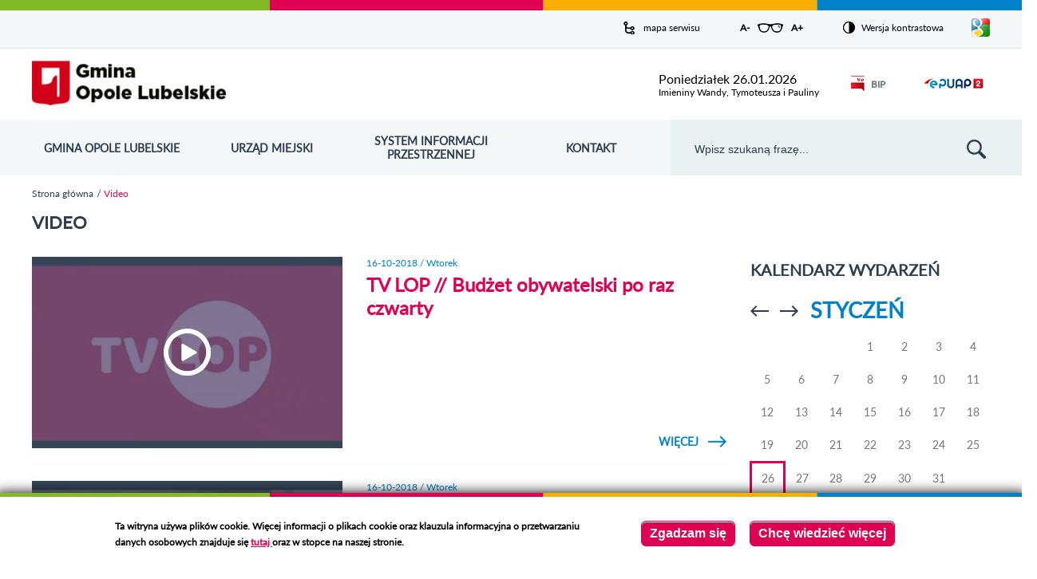

--- FILE ---
content_type: text/html; charset=utf-8
request_url: http://opolelubelskie.pl/video?page=6
body_size: 80385
content:
<!DOCTYPE html>
<html xmlns="http://www.w3.org/1999/xhtml" lang="pl" xml:lang="pl" dir="ltr">

<head>
    <meta http-equiv="Content-Type" content="text/html; charset=utf-8" />
<link rel="shortcut icon" href="http://opolelubelskie.pl/sites/default/files/favicon_0.ico" type="image/vnd.microsoft.icon" />
<meta name="viewport" content="width=device-width, initial-scale=1" />
<meta name="format-detection" content="telephone=no" />
<meta name="generator" content="Drupal 7 (https://www.drupal.org)" />
<link rel="canonical" href="http://opolelubelskie.pl/video" />
<link rel="shortlink" href="http://opolelubelskie.pl/video" />
    <title>Video | Page 7 | Urząd Miejski w Opolu Lubelskim - oficjalny serwis</title>
    <style type="text/css" media="all">
@import url("http://opolelubelskie.pl/modules/system/system.base.css?s9v6ow");
@import url("http://opolelubelskie.pl/modules/system/system.menus.css?s9v6ow");
@import url("http://opolelubelskie.pl/modules/system/system.messages.css?s9v6ow");
@import url("http://opolelubelskie.pl/modules/system/system.theme.css?s9v6ow");
</style>
<style type="text/css" media="all">
@import url("http://opolelubelskie.pl/sites/all/modules/calendar/css/calendar_multiday.css?s9v6ow");
@import url("http://opolelubelskie.pl/modules/comment/comment.css?s9v6ow");
@import url("http://opolelubelskie.pl/sites/all/modules/date/date_api/date.css?s9v6ow");
@import url("http://opolelubelskie.pl/sites/all/modules/date/date_popup/themes/datepicker.1.7.css?s9v6ow");
@import url("http://opolelubelskie.pl/modules/field/theme/field.css?s9v6ow");
@import url("http://opolelubelskie.pl/modules/node/node.css?s9v6ow");
@import url("http://opolelubelskie.pl/modules/search/search.css?s9v6ow");
@import url("http://opolelubelskie.pl/modules/user/user.css?s9v6ow");
@import url("http://opolelubelskie.pl/sites/all/modules/vbanners_menu/css/vbanners_menu.css?s9v6ow");
@import url("http://opolelubelskie.pl/sites/all/modules/vpoll/vpoll.css?s9v6ow");
@import url("http://opolelubelskie.pl/modules/forum/forum.css?s9v6ow");
@import url("http://opolelubelskie.pl/sites/all/modules/views/css/views.css?s9v6ow");
</style>
<style type="text/css" media="all">
@import url("http://opolelubelskie.pl/sites/all/libraries/colorbox/vlightbox/colorbox.css?s9v6ow");
@import url("http://opolelubelskie.pl/sites/all/modules/ctools/css/ctools.css?s9v6ow");
@import url("http://opolelubelskie.pl/sites/all/modules/dhtml_menu/dhtml_menu.css?s9v6ow");
@import url("http://opolelubelskie.pl/sites/all/modules/ie6nomore/ie6nomore.css?s9v6ow");
@import url("http://opolelubelskie.pl/sites/all/modules/vmap/vmap.css?s9v6ow");
@import url("http://opolelubelskie.pl/sites/all/modules/gtranslate/gtranslate.css?s9v6ow");
@import url("http://opolelubelskie.pl/sites/all/modules/calendar/css/calendar_ballon.css?s9v6ow");
@import url("http://opolelubelskie.pl/sites/all/modules/date/date_views/css/date_views.css?s9v6ow");
@import url("http://opolelubelskie.pl/sites/all/modules/eu_cookie_compliance/css/eu_cookie_compliance.css?s9v6ow");
</style>
<style type="text/css" media="all">
<!--/*--><![CDATA[/*><!--*/
#sliding-popup.sliding-popup-bottom,#sliding-popup.sliding-popup-bottom .eu-cookie-withdraw-banner,.eu-cookie-withdraw-tab{background:#ffffff;}#sliding-popup.sliding-popup-bottom.eu-cookie-withdraw-wrapper{background:transparent}#sliding-popup .popup-content #popup-text h1,#sliding-popup .popup-content #popup-text h2,#sliding-popup .popup-content #popup-text h3,#sliding-popup .popup-content #popup-text p,#sliding-popup label,#sliding-popup div,.eu-cookie-compliance-secondary-button,.eu-cookie-withdraw-tab{color:#000000 !important;}.eu-cookie-withdraw-tab{border-color:#000000;}

/*]]>*/-->
</style>
<style type="text/css" media="all">
@import url("http://opolelubelskie.pl/sites/all/themes/opole/css/style.css?s9v6ow");
@import url("http://opolelubelskie.pl/sites/all/themes/opole/css/mobile.css?s9v6ow");
</style>
    <script type="text/javascript" src="http://opolelubelskie.pl/sites/all/modules/jquery_update/replace/jquery/1.7/jquery.min.js?v=1.7.2"></script>
<script type="text/javascript" src="http://opolelubelskie.pl/misc/jquery-extend-3.4.0.js?v=1.7.2"></script>
<script type="text/javascript" src="http://opolelubelskie.pl/misc/jquery-html-prefilter-3.5.0-backport.js?v=1.7.2"></script>
<script type="text/javascript" src="http://opolelubelskie.pl/misc/jquery.once.js?v=1.2"></script>
<script type="text/javascript" src="http://opolelubelskie.pl/misc/drupal.js?s9v6ow"></script>
<script type="text/javascript" src="http://opolelubelskie.pl/sites/all/modules/jquery_update/replace/ui/ui/minified/jquery.ui.effect.min.js?v=1.10.2"></script>
<script type="text/javascript" src="http://opolelubelskie.pl/sites/all/modules/eu_cookie_compliance/js/jquery.cookie-1.4.1.min.js?v=1.4.1"></script>
<script type="text/javascript" src="http://opolelubelskie.pl/sites/all/modules/jquery_update/replace/misc/jquery.form.min.js?v=2.69"></script>
<script type="text/javascript" src="http://opolelubelskie.pl/sites/all/modules/jquery_update/replace/ui/ui/minified/jquery.ui.effect-slide.min.js?v=1.10.2"></script>
<script type="text/javascript" src="http://opolelubelskie.pl/misc/ajax.js?v=7.88"></script>
<script type="text/javascript" src="http://opolelubelskie.pl/sites/all/modules/jquery_update/js/jquery_update.js?v=0.0.1"></script>
<script type="text/javascript" src="http://opolelubelskie.pl/sites/all/modules/admin_menu/admin_devel/admin_devel.js?s9v6ow"></script>
<script type="text/javascript" src="http://opolelubelskie.pl/sites/all/modules/vbanners_menu/js/attrchange.js?s9v6ow"></script>
<script type="text/javascript" src="http://opolelubelskie.pl/sites/all/modules/vbanners_menu/js/vbanners_menu.js?s9v6ow"></script>
<script type="text/javascript" src="http://opolelubelskie.pl/sites/default/files/languages/pl_9KAkGhGZCnRvc5nP953S9d86t1PX2qAauoEKv6D6ATI.js?s9v6ow"></script>
<script type="text/javascript" src="http://opolelubelskie.pl/sites/all/libraries/colorbox/jquery.colorbox-min.js?s9v6ow"></script>
<script type="text/javascript" src="http://opolelubelskie.pl/sites/all/modules/colorbox/js/colorbox.js?s9v6ow"></script>
<script type="text/javascript" src="http://opolelubelskie.pl/sites/all/modules/colorbox/js/colorbox_inline.js?s9v6ow"></script>
<script type="text/javascript" src="http://opolelubelskie.pl/sites/all/modules/dhtml_menu/dhtml_menu.js?s9v6ow"></script>
<script type="text/javascript" src="http://opolelubelskie.pl/sites/all/modules/ie6nomore/ie6nomore.js?s9v6ow"></script>
<script type="text/javascript" src="http://opolelubelskie.pl/sites/all/modules/gtranslate/gtranslate.js?s9v6ow"></script>
<script type="text/javascript" src="http://opolelubelskie.pl/misc/form.js?s9v6ow"></script>
<script type="text/javascript" src="http://opolelubelskie.pl/sites/all/modules/calendar/js/calendar_bubble.js?s9v6ow"></script>
<script type="text/javascript" src="http://opolelubelskie.pl/misc/collapse.js?s9v6ow"></script>
<script type="text/javascript" src="http://opolelubelskie.pl/sites/all/modules/views/js/base.js?s9v6ow"></script>
<script type="text/javascript" src="http://opolelubelskie.pl/misc/progress.js?v=7.88"></script>
<script type="text/javascript" src="http://opolelubelskie.pl/sites/all/modules/views/js/ajax_view.js?s9v6ow"></script>
<script type="text/javascript" src="http://opolelubelskie.pl/sites/all/modules/google_analytics/googleanalytics.js?s9v6ow"></script>
<script type="text/javascript">
<!--//--><![CDATA[//><!--
(function(i,s,o,g,r,a,m){i["GoogleAnalyticsObject"]=r;i[r]=i[r]||function(){(i[r].q=i[r].q||[]).push(arguments)},i[r].l=1*new Date();a=s.createElement(o),m=s.getElementsByTagName(o)[0];a.async=1;a.src=g;m.parentNode.insertBefore(a,m)})(window,document,"script","https://www.google-analytics.com/analytics.js","ga");ga("create", "UA-70252241-1", {"cookieDomain":"auto"});ga("set", "anonymizeIp", true);ga("send", "pageview");
//--><!]]>
</script>
<script type="text/javascript" src="http://opolelubelskie.pl/sites/all/modules/vcontrast/jquery.cookie.js?s9v6ow"></script>
<script type="text/javascript" src="http://opolelubelskie.pl/sites/all/modules/vcontrast/vcontrast.js?s9v6ow"></script>
<script type="text/javascript" src="http://opolelubelskie.pl/sites/all/themes/opole/js/jQuery.cycle.js?s9v6ow"></script>
<script type="text/javascript" src="http://opolelubelskie.pl/sites/all/themes/opole/js/imagesloaded.pkgd.min.js?s9v6ow"></script>
<script type="text/javascript" src="http://opolelubelskie.pl/sites/all/themes/opole/js/masonry.pkgd.min.js?s9v6ow"></script>
<script type="text/javascript" src="http://opolelubelskie.pl/sites/all/themes/opole/js/effects.js?s9v6ow"></script>
<script type="text/javascript" src="http://opolelubelskie.pl/sites/all/themes/opole/js/misc.js?s9v6ow"></script>
<script type="text/javascript" src="http://opolelubelskie.pl/sites/all/themes/opole/js/slick.min.js?s9v6ow"></script>
<script type="text/javascript" src="http://opolelubelskie.pl/sites/all/themes/opole/js/news_slider.js?s9v6ow"></script>
<script type="text/javascript">
<!--//--><![CDATA[//><!--
jQuery.extend(Drupal.settings, {"basePath":"\/","pathPrefix":"","setHasJsCookie":0,"ajaxPageState":{"theme":"opole","theme_token":"ubVaJKHysdr7J7QpVXZnB3pkxWXbVaa1UfMPuY1ngWY","jquery_version":"1.7","js":{"0":1,"sites\/all\/modules\/eu_cookie_compliance\/js\/eu_cookie_compliance.js":1,"sites\/all\/modules\/jquery_update\/replace\/jquery\/1.7\/jquery.min.js":1,"misc\/jquery-extend-3.4.0.js":1,"misc\/jquery-html-prefilter-3.5.0-backport.js":1,"misc\/jquery.once.js":1,"misc\/drupal.js":1,"sites\/all\/modules\/jquery_update\/replace\/ui\/ui\/minified\/jquery.ui.effect.min.js":1,"sites\/all\/modules\/eu_cookie_compliance\/js\/jquery.cookie-1.4.1.min.js":1,"sites\/all\/modules\/jquery_update\/replace\/misc\/jquery.form.min.js":1,"sites\/all\/modules\/jquery_update\/replace\/ui\/ui\/minified\/jquery.ui.effect-slide.min.js":1,"misc\/ajax.js":1,"sites\/all\/modules\/jquery_update\/js\/jquery_update.js":1,"sites\/all\/modules\/admin_menu\/admin_devel\/admin_devel.js":1,"sites\/all\/modules\/vbanners_menu\/js\/attrchange.js":1,"sites\/all\/modules\/vbanners_menu\/js\/vbanners_menu.js":1,"public:\/\/languages\/pl_9KAkGhGZCnRvc5nP953S9d86t1PX2qAauoEKv6D6ATI.js":1,"sites\/all\/libraries\/colorbox\/jquery.colorbox-min.js":1,"sites\/all\/modules\/colorbox\/js\/colorbox.js":1,"sites\/all\/modules\/colorbox\/js\/colorbox_inline.js":1,"sites\/all\/modules\/dhtml_menu\/dhtml_menu.js":1,"sites\/all\/modules\/ie6nomore\/ie6nomore.js":1,"sites\/all\/modules\/gtranslate\/gtranslate.js":1,"misc\/form.js":1,"sites\/all\/modules\/calendar\/js\/calendar_bubble.js":1,"misc\/collapse.js":1,"sites\/all\/modules\/views\/js\/base.js":1,"misc\/progress.js":1,"sites\/all\/modules\/views\/js\/ajax_view.js":1,"sites\/all\/modules\/google_analytics\/googleanalytics.js":1,"1":1,"sites\/all\/modules\/vcontrast\/jquery.cookie.js":1,"sites\/all\/modules\/vcontrast\/vcontrast.js":1,"sites\/all\/themes\/opole\/js\/jQuery.cycle.js":1,"sites\/all\/themes\/opole\/js\/imagesloaded.pkgd.min.js":1,"sites\/all\/themes\/opole\/js\/masonry.pkgd.min.js":1,"sites\/all\/themes\/opole\/js\/effects.js":1,"sites\/all\/themes\/opole\/js\/misc.js":1,"sites\/all\/themes\/opole\/js\/slick.min.js":1,"sites\/all\/themes\/opole\/js\/news_slider.js":1},"css":{"modules\/system\/system.base.css":1,"modules\/system\/system.menus.css":1,"modules\/system\/system.messages.css":1,"modules\/system\/system.theme.css":1,"sites\/all\/modules\/calendar\/css\/calendar_multiday.css":1,"modules\/comment\/comment.css":1,"sites\/all\/modules\/date\/date_api\/date.css":1,"sites\/all\/modules\/date\/date_popup\/themes\/datepicker.1.7.css":1,"modules\/field\/theme\/field.css":1,"modules\/node\/node.css":1,"modules\/search\/search.css":1,"modules\/user\/user.css":1,"sites\/all\/modules\/vbanners_menu\/css\/vbanners_menu.css":1,"sites\/all\/modules\/vpoll\/vpoll.css":1,"modules\/forum\/forum.css":1,"sites\/all\/modules\/views\/css\/views.css":1,"sites\/all\/libraries\/colorbox\/vlightbox\/colorbox.css":1,"sites\/all\/modules\/ctools\/css\/ctools.css":1,"sites\/all\/modules\/dhtml_menu\/dhtml_menu.css":1,"sites\/all\/modules\/ie6nomore\/ie6nomore.css":1,"sites\/all\/modules\/vmap\/vmap.css":1,"sites\/all\/modules\/gtranslate\/gtranslate.css":1,"sites\/all\/modules\/calendar\/css\/calendar_ballon.css":1,"sites\/all\/modules\/date\/date_views\/css\/date_views.css":1,"sites\/all\/modules\/eu_cookie_compliance\/css\/eu_cookie_compliance.css":1,"0":1,"sites\/all\/themes\/opole\/css\/style.css":1,"sites\/all\/themes\/opole\/css\/mobile.css":1}},"colorbox":{"transition":"elastic","speed":"350","opacity":"0.85","slideshow":false,"slideshowAuto":true,"slideshowSpeed":"2500","slideshowStart":"start slideshow","slideshowStop":"stop slideshow","current":"{current} z {total}","previous":"\u00ab Prev","next":"Next \u00bb","close":"Close","overlayClose":true,"returnFocus":true,"maxWidth":"98%","maxHeight":"98%","initialWidth":"300","initialHeight":"250","fixed":true,"scrolling":true,"mobiledetect":true,"mobiledevicewidth":"480px","file_public_path":"\/sites\/default\/files","specificPagesDefaultValue":"admin*\nimagebrowser*\nimg_assist*\nimce*\nnode\/add\/*\nnode\/*\/edit\nprint\/*\nprintpdf\/*\nsystem\/ajax\nsystem\/ajax\/*"},"dhtmlMenu":{"nav":"open","animation":{"effects":{"height":"height","opacity":"opacity","width":0},"speed":"500"},"effects":{"siblings":"none","children":"none","remember":""},"filter":{"type":"blacklist","list":{"main-menu":0,"management":0,"menu-linki-strona-glowna":0,"menu-menu-aktualnosci":0,"menu-menu-opole-lubelskie":0,"navigation":0,"user-menu":0}}},"views":{"ajax_path":"\/views\/ajax","ajaxViews":{"views_dom_id:d2ae79f6aca70655ac07af42bd34ab2a":{"view_name":"Wydarzenia","view_display_id":"block_3","view_args":"2026-01","view_path":"video","view_base_path":"calendar-node-field-date\/month","view_dom_id":"d2ae79f6aca70655ac07af42bd34ab2a","pager_element":0}}},"urlIsAjaxTrusted":{"\/views\/ajax":true,"\/video?page=6":true},"eu_cookie_compliance":{"popup_enabled":1,"popup_agreed_enabled":0,"popup_hide_agreed":0,"popup_clicking_confirmation":0,"popup_scrolling_confirmation":0,"popup_html_info":"\u003Cdiv\u003E\n  \u003Cdiv class =\u0022popup-content info\u0022\u003E\n    \u003Cdiv id=\u0022popup-text\u0022\u003E\n       \u003C!--smart_paging_filter--\u003E\u003Cp\u003ETa witryna u\u017cywa plik\u00f3w cookie. Wi\u0119cej informacji o plikach cookie oraz klauzula informacyjna o przetwarzaniu danych osobowych znajduje si\u0119 \u003Cspan\u003E\u003Ca href=\u0022\/strona\/klauzula-informacyjna-i-polityka-plik\u00f3w-cookies\u0022\u003E\u003Cspan\u003E\u003Cstrong\u003Etutaj \u003C\/strong\u003E\u003C\/span\u003E\u003C\/a\u003E\u003C\/span\u003Eoraz w stopce na naszej stronie.\u003C\/p\u003E\n     \u003C\/div\u003E\n    \u003Cdiv id=\u0022popup-buttons\u0022\u003E\n      \u003Cbutton type=\u0022button\u0022 class=\u0022agree-button eu-cookie-compliance-default-button\u0022\u003EZgadzam si\u0119\u003C\/button\u003E\n              \u003Cbutton type=\u0022button\u0022 class=\u0022find-more-button eu-cookie-compliance-more-button agree-button eu-cookie-compliance-default-button\u0022\u003EChc\u0119 wiedzie\u0107 wi\u0119cej\u003C\/button\u003E\n                \u003C\/div\u003E\n  \u003C\/div\u003E\n\u003C\/div\u003E","use_mobile_message":false,"mobile_popup_html_info":"\u003Cdiv\u003E\n  \u003Cdiv class =\u0022popup-content info\u0022\u003E\n    \u003Cdiv id=\u0022popup-text\u0022\u003E\n       \u003C!--smart_paging_filter--\u003E\u003Ch2\u003EWe use cookies on this site to enhance your user experience\u003C\/h2\u003E\n\u003Cp\u003EBy tapping the Accept button, you agree to us doing so.\u003C\/p\u003E\n     \u003C\/div\u003E\n    \u003Cdiv id=\u0022popup-buttons\u0022\u003E\n      \u003Cbutton type=\u0022button\u0022 class=\u0022agree-button eu-cookie-compliance-default-button\u0022\u003EZgadzam si\u0119\u003C\/button\u003E\n              \u003Cbutton type=\u0022button\u0022 class=\u0022find-more-button eu-cookie-compliance-more-button agree-button eu-cookie-compliance-default-button\u0022\u003EChc\u0119 wiedzie\u0107 wi\u0119cej\u003C\/button\u003E\n                \u003C\/div\u003E\n  \u003C\/div\u003E\n\u003C\/div\u003E\n","mobile_breakpoint":768,"popup_html_agreed":"\u003Cdiv\u003E\n  \u003Cdiv class=\u0022popup-content agreed\u0022\u003E\n    \u003Cdiv id=\u0022popup-text\u0022\u003E\n       \u003C!--smart_paging_filter--\u003E\u003Ch2\u003EDzi\u0119kujemy za akceptacj\u0119\u003C\/h2\u003E\n\u003Cp\u003ETeraz mo\u017cesz ukry\u0107 ten komunikat, a w razie konieczno\u015bci mo\u017cesz dowiedzie\u0107 si\u0119 wi\u0119cej o plikach cookies w linku w stopce.\u003C\/p\u003E\n     \u003C\/div\u003E\n    \u003Cdiv id=\u0022popup-buttons\u0022\u003E\n      \u003Cbutton type=\u0022button\u0022 class=\u0022hide-popup-button eu-cookie-compliance-hide-button\u0022\u003EUkryj\u003C\/button\u003E\n              \u003Cbutton type=\u0022button\u0022 class=\u0022find-more-button eu-cookie-compliance-more-button-thank-you\u0022 \u003EWi\u0119cej informacji\u003C\/button\u003E\n          \u003C\/div\u003E\n  \u003C\/div\u003E\n\u003C\/div\u003E","popup_use_bare_css":false,"popup_height":"auto","popup_width":"100%","popup_delay":1000,"popup_link":"\/strona\/klauzula-informacyjna-i-polityka-plik%C3%B3w-cookies","popup_link_new_window":1,"popup_position":null,"fixed_top_position":true,"popup_language":"pl","store_consent":false,"better_support_for_screen_readers":0,"reload_page":0,"domain":"","domain_all_sites":null,"popup_eu_only_js":0,"cookie_lifetime":100,"cookie_session":false,"disagree_do_not_show_popup":0,"method":"default","whitelisted_cookies":"","withdraw_markup":"\u003Cbutton type=\u0022button\u0022 class=\u0022eu-cookie-withdraw-tab\u0022\u003EPrivacy settings\u003C\/button\u003E\n\u003Cdiv class=\u0022eu-cookie-withdraw-banner\u0022\u003E\n  \u003Cdiv class=\u0022popup-content info\u0022\u003E\n    \u003Cdiv id=\u0022popup-text\u0022\u003E\n       \u003C!--smart_paging_filter--\u003E\u003Ch2\u003EWe use cookies on this site to enhance your user experience\u003C\/h2\u003E\n\u003Cp\u003EYou have given your consent for us to set cookies.\u003C\/p\u003E\n     \u003C\/div\u003E\n    \u003Cdiv id=\u0022popup-buttons\u0022\u003E\n      \u003Cbutton type=\u0022button\u0022 class=\u0022eu-cookie-withdraw-button\u0022\u003EWithdraw consent\u003C\/button\u003E\n    \u003C\/div\u003E\n  \u003C\/div\u003E\n\u003C\/div\u003E\n","withdraw_enabled":false,"withdraw_button_on_info_popup":0,"cookie_categories":[],"enable_save_preferences_button":1,"fix_first_cookie_category":1,"select_all_categories_by_default":0,"cookie_name":""},"googleanalytics":{"trackOutbound":1,"trackMailto":1,"trackDownload":1,"trackDownloadExtensions":"7z|aac|arc|arj|asf|asx|avi|bin|csv|doc(x|m)?|dot(x|m)?|exe|flv|gif|gz|gzip|hqx|jar|jpe?g|js|mp(2|3|4|e?g)|mov(ie)?|msi|msp|pdf|phps|png|ppt(x|m)?|pot(x|m)?|pps(x|m)?|ppam|sld(x|m)?|thmx|qtm?|ra(m|r)?|sea|sit|tar|tgz|torrent|txt|wav|wma|wmv|wpd|xls(x|m|b)?|xlt(x|m)|xlam|xml|z|zip","trackColorbox":1}});
//--><!]]>
</script>
</head>
<body class="html not-front not-logged-in no-sidebars page-video i18n-pl" >
    <div id="skip-link">
        <a href="#block-block-1" class="element-invisible element-focusable">Przejdź do mapy strony</a>
        <a href="#block-menu-menu-menu-opole-lubelskie" class="element-invisible element-focusable">Przejdź do menu</a>
        <a href="#block-search-form" class="element-invisible element-focusable">Przejdź do wyszukiwarki</a>
                    <a href="#breadcrumb-container" class="element-invisible element-focusable">Przejdź do ścieżki nawigacyjnej</a>
            <a href="#block-menu-menu-menu-aktualnosci" class="element-invisible element-focusable">Przejdź do kategorii aktualności</a>
            <a href="#block-system-main" class="element-invisible element-focusable">Przejdź do treści</a>
            <a href="#block-views-wydarzenia-block-3" class="element-invisible element-focusable">Przejdź do kalendarza wydarzeń</a>
            <a href="#block-views-kategorie-galerii-block-1" class="element-invisible element-focusable">Przejdź do galerii zdjęć</a>
                <a href="#footer-container" class="element-invisible element-focusable">Przejdź do stopki</a>
    </div>
    <header></header>
    <div id="page">
    <header>
    <h1 class="element-invisible">Urząd Miejski w Opolu Lubelskim - oficjalny serwis</h1>
    
    <div id="menu-expanded-overlay"></div>
    
      <div class="region region-popup">
    <div id="block-vbanner-popup" class="block block-vbanner">

    
  <div class="content">
    


<div class="vbanner">
	</div>

  </div>
</div>
  </div>
    
    <div id="top-container">
        <div id="top-wrapper">
              <div class="region region-top">
    <div id="block-block-1" class="block block-block">

    
  <div class="content">
     <!--smart_paging_filter--><p><a href="/sitemap">mapa serwisu</a></p>
   </div>
</div>
<div id="block-vcontrast-vcontrast-text" class="block block-vcontrast">

    
  <div class="content">
    
<a href="#" id="text_resize_decrease" title="Pomniejsz rozmiar czcionki" class="text-changer">A-<span class="element-invisible"> pomniejsz czcionkę</span></a>
<a href="#" id="text_resize_reset" title="Przywróć oryginalny rozmiar czcionki" class="text-changer"><span class="element-invisible">Zresetuj czcionkę</span></a>
<a href="#" id="text_resize_increase" title="Powiększ rozmiar czcionki" class="text-changer">A+<span class="element-invisible"> powiększ czcionkę</span></a>  </div>
</div>
<div id="block-vcontrast-vcontrast" class="block block-vcontrast">

    
  <div class="content">
    <p><a href="?wersja=kontrast">Wersja kontrastowa</a></p>  </div>
</div>
<div id="block-gtranslate-gtranslate" class="block block-gtranslate">

    
  <div class="content">
    <script type="text/javascript">
/* <![CDATA[ */
eval(unescape("eval%28function%28p%2Ca%2Cc%2Ck%2Ce%2Cr%29%7Be%3Dfunction%28c%29%7Breturn%28c%3Ca%3F%27%27%3Ae%28parseInt%28c/a%29%29%29+%28%28c%3Dc%25a%29%3E35%3FString.fromCharCode%28c+29%29%3Ac.toString%2836%29%29%7D%3Bif%28%21%27%27.replace%28/%5E/%2CString%29%29%7Bwhile%28c--%29r%5Be%28c%29%5D%3Dk%5Bc%5D%7C%7Ce%28c%29%3Bk%3D%5Bfunction%28e%29%7Breturn%20r%5Be%5D%7D%5D%3Be%3Dfunction%28%29%7Breturn%27%5C%5Cw+%27%7D%3Bc%3D1%7D%3Bwhile%28c--%29if%28k%5Bc%5D%29p%3Dp.replace%28new%20RegExp%28%27%5C%5Cb%27+e%28c%29+%27%5C%5Cb%27%2C%27g%27%29%2Ck%5Bc%5D%29%3Breturn%20p%7D%28%276%207%28a%2Cb%29%7Bn%7B4%282.9%29%7B3%20c%3D2.9%28%22o%22%29%3Bc.p%28b%2Cf%2Cf%29%3Ba.q%28c%29%7Dg%7B3%20c%3D2.r%28%29%3Ba.s%28%5C%27t%5C%27+b%2Cc%29%7D%7Du%28e%29%7B%7D%7D6%20h%28a%29%7B4%28a.8%29a%3Da.8%3B4%28a%3D%3D%5C%27%5C%27%29v%3B3%20b%3Da.w%28%5C%27%7C%5C%27%29%5B1%5D%3B3%20c%3B3%20d%3D2.x%28%5C%27y%5C%27%29%3Bz%283%20i%3D0%3Bi%3Cd.5%3Bi++%294%28d%5Bi%5D.A%3D%3D%5C%27B-C-D%5C%27%29c%3Dd%5Bi%5D%3B4%282.j%28%5C%27k%5C%27%29%3D%3DE%7C%7C2.j%28%5C%27k%5C%27%29.l.5%3D%3D0%7C%7Cc.5%3D%3D0%7C%7Cc.l.5%3D%3D0%29%7BF%286%28%29%7Bh%28a%29%7D%2CG%29%7Dg%7Bc.8%3Db%3B7%28c%2C%5C%27m%5C%27%29%3B7%28c%2C%5C%27m%5C%27%29%7D%7D%27%2C43%2C43%2C%27%7C%7Cdocument%7Cvar%7Cif%7Clength%7Cfunction%7CGTranslateFireEvent%7Cvalue%7CcreateEvent%7C%7C%7C%7C%7C%7Ctrue%7Celse%7CdoGTranslate%7C%7CgetElementById%7Cgoogle_translate_element2%7CinnerHTML%7Cchange%7Ctry%7CHTMLEvents%7CinitEvent%7CdispatchEvent%7CcreateEventObject%7CfireEvent%7Con%7Ccatch%7Creturn%7Csplit%7CgetElementsByTagName%7Cselect%7Cfor%7CclassName%7Cgoog%7Cte%7Ccombo%7Cnull%7CsetTimeout%7C500%27.split%28%27%7C%27%29%2C0%2C%7B%7D%29%29"))
/* ]]> */
</script><div id="google_translate_element2"></div>
<script type="text/javascript" src="http://translate.google.com/translate_a/element.js?cb=googleTranslateElementInit2"></script><a href="#" id="language_button"><span class="element-invisible">Pokaż/ukryj listę języków</span></a><div id="language_box"><a href="javascript:doGTranslate('pl|pl')" title="Polish" class="gtflag"><span class="google-lang-prefix">pl</span><span class="google-lang-flag" style="font-size:16px;padding:1px 0;background-repeat:no-repeat;background-position:-200px -200px;"></span></a> <a href="javascript:doGTranslate('pl|en')" title="English" class="gtflag"><span class="google-lang-prefix">en</span><span class="google-lang-flag" style="font-size:16px;padding:1px 0;background-repeat:no-repeat;background-position:-0px -0px;"></span></a> <a href="javascript:doGTranslate('pl|fr')" title="French" class="gtflag"><span class="google-lang-prefix">fr</span><span class="google-lang-flag" style="font-size:16px;padding:1px 0;background-repeat:no-repeat;background-position:-200px -100px;"></span></a> <a href="javascript:doGTranslate('pl|de')" title="German" class="gtflag"><span class="google-lang-prefix">de</span><span class="google-lang-flag" style="font-size:16px;padding:1px 0;background-repeat:no-repeat;background-position:-300px -100px;"></span></a> <a href="javascript:doGTranslate('pl|it')" title="Italian" class="gtflag"><span class="google-lang-prefix">it</span><span class="google-lang-flag" style="font-size:16px;padding:1px 0;background-repeat:no-repeat;background-position:-600px -100px;"></span></a> <a href="javascript:doGTranslate('pl|ru')" title="Russian" class="gtflag"><span class="google-lang-prefix">ru</span><span class="google-lang-flag" style="font-size:16px;padding:1px 0;background-repeat:no-repeat;background-position:-500px -200px;"></span></a> <a href="javascript:doGTranslate('pl|es')" title="Spanish" class="gtflag"><span class="google-lang-prefix">es</span><span class="google-lang-flag" style="font-size:16px;padding:1px 0;background-repeat:no-repeat;background-position:-600px -200px;"></span></a> </div>  </div>
</div>
  </div>
        </div>
    </div>
    
    <div id="header-container">
        <div id="header-wrapper">
            <a href="/" id="page-logo" title="Urząd Miejski w Opolu Lubelskim">
                <img src="http://opolelubelskie.pl/sites/all/themes/opole/logo.png" alt="Urząd Miejski w Opolu Lubelskim" />
              <span class="element-invisible">Przejdź do strony startowej</span>
            </a>
              <div class="region region-header">
    <div id="block-vnameday-vnameday" class="block block-vnameday">

    
  <div class="content">
    <div class="date">
    
    <span>
        poniedziałek 26.01.2026    </span>
    
</div>

<div class="nameday">
    
    <span>
        Imieniny Wandy, Tymoteusza i Pauliny    </span>
    
</div>  </div>
</div>
<div id="block-block-4" class="block block-block">

    
  <div class="content">
     <!--smart_paging_filter--><p><a title="Biuletyn Informacji Publicznej - przejdź na stronę" href="https://umopolelubelskie.bip.lubelskie.pl/index.php?id=6" target="_blank"><img src="/sites/default/files/pliki/layout/header/bip.png?523" alt="Biuletyn Informacji Publicznej" width="29" height="33" />BIP</a></p>
   </div>
</div>
<div id="block-block-5" class="block block-block">

    
  <div class="content">
     <!--smart_paging_filter--><p><a title="ePUAP - przejdź na stronę" href="http://epuap.gov.pl/wps/portal/strefa-klienta" target="_blank"><img src="/sites/default/files/pliki/layout/header/epuap.png?368" alt="ePUAP" width="91" height="33" /></a></p>
   </div>
</div>
  </div>
        </div>
    </div>
    
    <div id="menu-container" class="clearfix">
        <div id="menu-other-background"></div>
        <div id="menu-expanded-bg"></div>
          <div class="region region-menu">
    <div id="block-menu-menu-menu-opole-lubelskie" class="block block-menu">

      <button id="main-menu-toggle" aria-expanded="false" aria-haspopup="true" class="main-menu-toggle collapsed-menu">
    <span class="hamburger">
      <span class="bar top"></span>
      <span class="bar middle"></span>
      <span class="bar bottom"></span>
    </span>
    <span class="title">
      <span class="label element-invisible">
        {{ 'Main menu' | t }}
      </span>

    </span>
  </button>
  <div class="content ">
    <ul class="menu"><li class="first collapsed dhtml-menu collapsed start-collapsed not-nolink has-vbanner-block-attached" id="dhtml_menu-844"><a href="/strona/gmina-opole-lubelskie">Gmina Opole Lubelskie</a><div class="vbanners_menu_container"><ul class="menu"><li class="first leaf dhtml-menu not-nolink" id="dhtml_menu-884"><a href="/strona/osiedla">Osiedla</a></li><li class="leaf dhtml-menu not-nolink" id="dhtml_menu-886"><a href="/strona/so%C5%82ectwa">Sołectwa</a></li><li class="leaf dhtml-menu not-nolink" id="dhtml_menu-1059"><a href="/strona/jednostki-organizacyjne-gminy">Jednostki organizacyjne gminy</a></li><li class="leaf dhtml-menu not-nolink" id="dhtml_menu-1060"><a href="/strona/szko%C5%82y-gminne">Szkoły gminne</a></li><li class="leaf dhtml-menu not-nolink" id="dhtml_menu-887"><a href="/strona/historia">Historia</a></li><li class="leaf dhtml-menu not-nolink" id="dhtml_menu-888"><a href="/strona/walory-przyrodnicze">Walory przyrodnicze</a></li><li class="leaf dhtml-menu not-nolink" id="dhtml_menu-889"><a href="/strona/baza-noclegowa">Baza noclegowa</a></li><li class="leaf dhtml-menu not-nolink" id="dhtml_menu-890"><a href="/strona/infrastruktura-sportowa">Infrastruktura sportowa</a></li><li class="last leaf dhtml-menu not-nolink" id="dhtml_menu-891"><a href="/strona/miasta-partnerskie">Miasta partnerskie</a></li></ul><div class="vbanners_menu_banners_zone"><div id="block-vbanner-baner-menu-gmina" class="block block-vbanner">

    
  <div class="content">
    


<div class="vbanner">
	
					


													<div id="vbanner_single_26" class="vbanner_single">
					<a href="/vbanner/click/26" target="_self">
						<img src="http://opolelubelskie.pl/sites/default/files/vbanner/zapraszamy_do_opola_lubelskiego.jpg" width="390" alt="Zdjęcie przedstawiające wjazd do Opola Lubelskiego" />
					</a>
				</div>
						 

		
	</div>

  </div>
</div>
</div></div></li><li class="collapsed dhtml-menu collapsed start-collapsed not-nolink has-vbanner-block-attached" id="dhtml_menu-845"><a href="/strona/urz%C4%85d-miejski">Urząd Miejski</a><div class="vbanners_menu_container"><ul class="menu"><li class="first leaf dhtml-menu not-nolink" id="dhtml_menu-858"><a href="/strona/dane-kontaktowe" id="danekontaktowe">Dane kontaktowe</a></li><li class="leaf dhtml-menu not-nolink" id="dhtml_menu-859"><a href="/strona/numery-kont-bankowych">Numery kont bankowych</a></li><li class="leaf dhtml-menu not-nolink" id="dhtml_menu-860"><a href="/strona/rada-miejska">Rada Miejska</a></li><li class="leaf dhtml-menu not-nolink" id="dhtml_menu-861"><a href="/strona/w%C5%82adze-gminy">Władze gminy</a></li><li class="expanded dhtml-menu collapsed start-collapsed not-nolink" id="dhtml_menu-863"><a href="/strona/struktura-urz%C4%99du-miejskiego">Struktura Urzędu Miejskiego</a><ul class="menu"><li class="first leaf dhtml-menu not-nolink" id="dhtml_menu-1006"><a href="/strona/urz%C4%85d-stanu-cywilnego-i-spraw-obywatelskich">Urząd Stanu Cywilnego i Spraw Obywatelskich</a></li><li class="leaf dhtml-menu not-nolink" id="dhtml_menu-1002"><a href="/strona/wydzia%C5%82-finansowo-bud%C5%BCetowy">Wydział Finansowo-Budżetowy</a></li><li class="leaf dhtml-menu not-nolink" id="dhtml_menu-1004"><a href="/strona/wydzia%C5%82-gospodarki-komunalnej-ochrony-%C5%9Brodowiska-i-rolnictwa">Wydział Gospodarki Komunalnej, Ochrony Środowiska i Rolnictwa</a></li><li class="leaf dhtml-menu not-nolink" id="dhtml_menu-1005"><a href="/strona/wydzia%C5%82-inwestycji-planowania-i-rozwoju">Wydział Inwestycji Planowania i Rozwoju</a></li><li class="leaf dhtml-menu not-nolink" id="dhtml_menu-1000"><a href="/strona/wydzia%C5%82-organizacyjny-i-spraw-samorz%C4%85dowych">Wydział Organizacyjny i Spraw Samorządowych</a></li><li class="last leaf dhtml-menu not-nolink" id="dhtml_menu-1001"><a href="/strona/wydzia%C5%82-projekt%C3%B3w-strategii-i-promocji">Wydział Projektów, Strategii i Promocji</a></li></ul></li><li class="leaf dhtml-menu not-nolink" id="dhtml_menu-864"><a href="/strona/dokumenty-strategiczne">Dokumenty strategiczne</a></li><li class="leaf dhtml-menu not-nolink" id="dhtml_menu-881"><a href="/strona/kodeks-etyczny">Kodeks etyczny</a></li><li class="leaf dhtml-menu not-nolink" id="dhtml_menu-882"><a href="/strona/cz%C5%82onkostwo-wsp%C3%B3%C5%82praca">Członkostwo / Współpraca</a></li><li class="last leaf dhtml-menu not-nolink" id="dhtml_menu-883"><a href="/strona/logo-i-ksi%C4%99ga-znaku">Logo i księga znaku</a></li></ul><div class="vbanners_menu_banners_zone"><div id="block-vbanner-baner-menu-urzad" class="block block-vbanner">

    
  <div class="content">
    


<div class="vbanner">
	
					


													<div id="vbanner_single_22" class="vbanner_single">
					<a href="/vbanner/click/22" target="_blank">
						<img src="http://opolelubelskie.pl/sites/default/files/vbanner/bip_0.jpg" width="390" alt="Obrazek przedstawiający logo Biuletynu Informacji Publicznej" />
					</a>
				</div>
						 

		
	</div>

  </div>
</div>
</div></div></li><li class="collapsed dhtml-menu collapsed start-collapsed not-nolink" id="dhtml_menu-846"><a href="http://opolelubelskie.e-mapa.net/" target="_blank">System Informacji Przestrzennej</a><ul class="menu"><li class="first leaf dhtml-menu not-nolink" id="dhtml_menu-893"><a href="http://ockopolelubelskie.pl">Opolskie Centrum Kultury</a></li><li class="leaf dhtml-menu not-nolink" id="dhtml_menu-894"><a href="http://www.opsopolelubelskie.pl/">Ośrodek Pomocy Społecznej</a></li><li class="leaf dhtml-menu not-nolink" id="dhtml_menu-895"><a href="http://zgkim-opolelub.ebip.lublin.pl/">Zakład Gospodarki Komunalnej i Mieszkaniowej</a></li><li class="leaf dhtml-menu not-nolink" id="dhtml_menu-896"><a href="http://www.ebip.lublin.pl/zeas-opolelub/">Zespół Ekonomiczno-Administracyjny Szkół</a></li><li class="last leaf dhtml-menu not-nolink" id="dhtml_menu-897"><a href="/strona/gminne-plac%C3%B3wki-o%C5%9Bwiatowe">Gminne placówki oświatowe</a></li></ul></li><li class="last leaf dhtml-menu not-nolink" id="dhtml_menu-906"><a href="/strona/dane-kontaktowe">Kontakt</a></li></ul>  </div>
</div>
<div id="block-search-form" class="block block-search">

    
  <div class="content">
    <form action="/video?page=6" method="post" id="search-block-form" accept-charset="UTF-8"><div><div class="container-inline">

  <div >
	        <h2 class="element-invisible">Wyszukiwarka</h2>
	  
  </div>
  <div  class="search-box search-box-hidden hidden">
    <div class="search-form-cont">

      <button aria-label="Close search" id="close-btn" class="close-btn close-btn-search">
        <span class="bar bar-top"></span>
        <span class="bar bar-bottom"></span>
        <span class="element-invisible">Zamknij</span>
      </button>
	    <div class="form-item form-type-textfield form-item-search-block-form">
  <label class="element-invisible" for="edit-search-block-form--2">Szukaj </label>
 <input title="Wprowadź słowa, które mają zostać wyszukane." type="text" id="edit-search-block-form--2" name="search_block_form" value="" size="15" maxlength="128" class="form-text" />
</div>
<div class="form-actions form-wrapper" id="edit-actions"><input type="submit" id="edit-submit" name="op" value="Szukaj" class="form-submit" /></div><input type="hidden" name="form_build_id" value="form-S06BgmcVUL0Kr92-FBDtyFvcJG6cLeqv5ghHIzYBtjA" />
<input type="hidden" name="form_id" value="search_block_form" />
    </div>

  </div>
  <div id="show-hide-search-box" class="show-hide-search-box" aria-expanded="false" role="search">
    <span class="element-invisible">Go to search engine</span>
  </div>
</div>
</div></form>  </div>
</div>
  </div>
    </div>
    </header>
    <main>
    <div id="content-wrapper">
    
                
            <div class="tabs">
                            </div>
            
                    
            <div id="breadcrumb-container">
                <h2 class="element-invisible">Jesteś tutaj</h2><ul><li><a href="/">Strona główna</a></li><li>Video</li></ul>                            </div>
        
            <h2 class="page-title">Video</h2>

            <div id="left-column-container">
                            </div>
        
            <div id="content-container" class="wide-content">
                  <div class="region region-content">
    <div id="block-system-main" class="block block-system">

    
  <div class="content">
    <div class="view view-video view-id-video view-display-id-page view-dom-id-ec8251310dd9b102468919f952235bc5">
        
  
  
      <div class="view-content">
        <div class="views-row views-row-1 views-row-odd views-row-first">
      
  <div class="views-field views-field-field-material-wideo">        <div class="field-content"><img src="http://opolelubelskie.pl/sites/default/files/styles/video/public/media-youtube/FTPnuoVehvo.jpg?itok=OWfznL6B" width="389" height="240" alt="TV LOP // Budżet obywatelski po raz czwarty" /></div>  </div>  
  <div class="views-field views-field-field-obrazek-wideo">        <div class="field-content"></div>  </div>  
          <div class="video-text views-fieldset" data-module="views_fieldsets">
            <div class="views-field views-field-created"><span class="field-content">16-10-2018 / wtorek</span></div>                <div class="views-field views-field-title"><h3 class="field-content">TV LOP // Budżet obywatelski po raz czwarty </h3></div>                <div class="views-field views-field-body"><div class="field-content"></div></div>      </div>

    
  <div class="views-field views-field-nothing-1 view-read-more">        <span class="field-content"><a href="/video/tv-lop-bud%C5%BCet-obywatelski-po-raz-czwarty"><span class="element-invisible">Kliknij aby zobaczyć</span>więcej<span class="element-invisible"> o materiale TV LOP // Budżet obywatelski po raz czwarty </span></a></span>  </div>  
  <div class="views-field views-field-nothing">        <span class="field-content"><span class="video-play-color"></span></span>  </div>  </div>
  <div class="views-row views-row-2 views-row-even">
      
  <div class="views-field views-field-field-material-wideo">        <div class="field-content"><img src="http://opolelubelskie.pl/sites/default/files/styles/video/public/media-youtube/pw7nza8iRJE.jpg?itok=JuvFAuCN" width="389" height="240" alt="TV LOP // Gmina doposaża place zabaw" /></div>  </div>  
  <div class="views-field views-field-field-obrazek-wideo">        <div class="field-content"></div>  </div>  
          <div class="video-text views-fieldset" data-module="views_fieldsets">
            <div class="views-field views-field-created"><span class="field-content">16-10-2018 / wtorek</span></div>                <div class="views-field views-field-title"><h3 class="field-content">TV LOP // Gmina doposaża place zabaw </h3></div>                <div class="views-field views-field-body"><div class="field-content"></div></div>      </div>

    
  <div class="views-field views-field-nothing-1 view-read-more">        <span class="field-content"><a href="/video/tv-lop-gmina-doposa%C5%BCa-place-zabaw"><span class="element-invisible">Kliknij aby zobaczyć</span>więcej<span class="element-invisible"> o materiale TV LOP // Gmina doposaża place zabaw </span></a></span>  </div>  
  <div class="views-field views-field-nothing">        <span class="field-content"><span class="video-play-color"></span></span>  </div>  </div>
  <div class="views-row views-row-3 views-row-odd">
      
  <div class="views-field views-field-field-material-wideo">        <div class="field-content"><img src="http://opolelubelskie.pl/sites/default/files/styles/video/public/media-youtube/pt9FLuuK2AI.jpg?itok=Etz2qQ7d" width="389" height="240" alt="TV LOP // Fotowoltaika na ujęciach wody" /></div>  </div>  
  <div class="views-field views-field-field-obrazek-wideo">        <div class="field-content"></div>  </div>  
          <div class="video-text views-fieldset" data-module="views_fieldsets">
            <div class="views-field views-field-created"><span class="field-content">16-10-2018 / wtorek</span></div>                <div class="views-field views-field-title"><h3 class="field-content">TV LOP // Fotowoltaika na ujęciach wody </h3></div>                <div class="views-field views-field-body"><div class="field-content"></div></div>      </div>

    
  <div class="views-field views-field-nothing-1 view-read-more">        <span class="field-content"><a href="/video/tv-lop-fotowoltaika-na-uj%C4%99ciach-wody"><span class="element-invisible">Kliknij aby zobaczyć</span>więcej<span class="element-invisible"> o materiale TV LOP // Fotowoltaika na ujęciach wody </span></a></span>  </div>  
  <div class="views-field views-field-nothing">        <span class="field-content"><span class="video-play-color"></span></span>  </div>  </div>
  <div class="views-row views-row-4 views-row-even">
      
  <div class="views-field views-field-field-material-wideo">        <div class="field-content"><img src="http://opolelubelskie.pl/sites/default/files/styles/video/public/media-youtube/cYMChCqzPBs.jpg?itok=z3sA61DY" width="389" height="240" alt="TV LOP // Darmowe szczepienia dla seniorów - Grypa 65 +" /></div>  </div>  
  <div class="views-field views-field-field-obrazek-wideo">        <div class="field-content"></div>  </div>  
          <div class="video-text views-fieldset" data-module="views_fieldsets">
            <div class="views-field views-field-created"><span class="field-content">16-10-2018 / wtorek</span></div>                <div class="views-field views-field-title"><h3 class="field-content">TV LOP // Darmowe szczepienia dla seniorów - Grypa 65 + </h3></div>                <div class="views-field views-field-body"><div class="field-content"></div></div>      </div>

    
  <div class="views-field views-field-nothing-1 view-read-more">        <span class="field-content"><a href="/video/tv-lop-darmowe-szczepienia-dla-senior%C3%B3w-grypa-65"><span class="element-invisible">Kliknij aby zobaczyć</span>więcej<span class="element-invisible"> o materiale TV LOP // Darmowe szczepienia dla seniorów - Grypa 65 + </span></a></span>  </div>  
  <div class="views-field views-field-nothing">        <span class="field-content"><span class="video-play-color"></span></span>  </div>  </div>
  <div class="views-row views-row-5 views-row-odd">
      
  <div class="views-field views-field-field-material-wideo">        <div class="field-content"><img src="http://opolelubelskie.pl/sites/default/files/styles/video/public/media-youtube/d-QlCSEP1dY.jpg?itok=1ImXDOPe" width="389" height="240" alt="TV LOP // Rusza budowa strefy aktywności gospodarczej" /></div>  </div>  
  <div class="views-field views-field-field-obrazek-wideo">        <div class="field-content"></div>  </div>  
          <div class="video-text views-fieldset" data-module="views_fieldsets">
            <div class="views-field views-field-created"><span class="field-content">16-10-2018 / wtorek</span></div>                <div class="views-field views-field-title"><h3 class="field-content">TV LOP // Rusza budowa strefy aktywności gospodarczej </h3></div>                <div class="views-field views-field-body"><div class="field-content"></div></div>      </div>

    
  <div class="views-field views-field-nothing-1 view-read-more">        <span class="field-content"><a href="/video/tv-lop-rusza-budowa-strefy-aktywno%C5%9Bci-gospodarczej"><span class="element-invisible">Kliknij aby zobaczyć</span>więcej<span class="element-invisible"> o materiale TV LOP // Rusza budowa strefy aktywności gospodarczej </span></a></span>  </div>  
  <div class="views-field views-field-nothing">        <span class="field-content"><span class="video-play-color"></span></span>  </div>  </div>
  <div class="views-row views-row-6 views-row-even views-row-last">
      
  <div class="views-field views-field-field-material-wideo">        <div class="field-content"><img src="http://opolelubelskie.pl/sites/default/files/styles/video/public/media-youtube/6Xlx7zo9LDw.jpg?itok=mz3eMxkA" width="389" height="240" alt="TV LOP // Medale za wspólne 50 lat" /></div>  </div>  
  <div class="views-field views-field-field-obrazek-wideo">        <div class="field-content"></div>  </div>  
          <div class="video-text views-fieldset" data-module="views_fieldsets">
            <div class="views-field views-field-created"><span class="field-content">16-10-2018 / wtorek</span></div>                <div class="views-field views-field-title"><h3 class="field-content">TV LOP // Medale za wspólne 50 lat </h3></div>                <div class="views-field views-field-body"><div class="field-content"></div></div>      </div>

    
  <div class="views-field views-field-nothing-1 view-read-more">        <span class="field-content"><a href="/video/tv-lop-medale-za-wsp%C3%B3lne-50-lat"><span class="element-invisible">Kliknij aby zobaczyć</span>więcej<span class="element-invisible"> o materiale TV LOP // Medale za wspólne 50 lat </span></a></span>  </div>  
  <div class="views-field views-field-nothing">        <span class="field-content"><span class="video-play-color"></span></span>  </div>  </div>
    </div>
  
      <h2 class="element-invisible">Strony</h2><div class="item-list"><ul class="pager"><li class="pager-previous first"><a title="Przejdź do poprzedniej strony" href="/video?page=5">‹ poprzednia</a></li>
<li class="pager-first"><a title="Przejdź do pierwszej strony" href="/video">1</a></li>
<li class="pager-ellipsis">…</li>
<li class="pager-item"><a title="Przejdź do strony 2" href="/video?page=1">2</a></li>
<li class="pager-item"><a title="Przejdź do strony 3" href="/video?page=2">3</a></li>
<li class="pager-item"><a title="Przejdź do strony 4" href="/video?page=3">4</a></li>
<li class="pager-item"><a title="Przejdź do strony 5" href="/video?page=4">5</a></li>
<li class="pager-item"><a title="Przejdź do strony 6" href="/video?page=5">6</a></li>
<li class="pager-current">7</li>
<li class="pager-item"><a title="Przejdź do strony 8" href="/video?page=7">8</a></li>
<li class="pager-item"><a title="Przejdź do strony 9" href="/video?page=8">9</a></li>
<li class="pager-last"><a title="Przejdź do ostatniej strony" href="/video/page/9/0">10</a></li>
<li class="pager-next last"><a title="Przejdź do następnej strony" href="/video?page=7">następna ›</a></li>
</ul></div>  
  
  
  
  
</div>  </div>
</div>
  </div>
            </div>
            
            <div id="right-column-container">
                  <div class="region region-right-column">
    <div id="block-views-wydarzenia-block-3" class="block block-views">

    <h2>Kalendarz wydarzeń</h2>
  
  <div class="content">
    <div class="view view-Wydarzenia view-id-Wydarzenia view-display-id-block_3 view-dom-id-d2ae79f6aca70655ac07af42bd34ab2a">
            <div class="view-header">
      <div class="date-nav-wrapper clearfix">
  <div class="date-nav item-list">
    <ul class="pager">
          <li class="date-prev">
        <a href="http://opolelubelskie.pl/video?page=6&amp;mini=2025-12" title="Przejdź do poprzedniego miesiąca" rel="nofollow"><span class="element-invisible">Przejdź do poprzedniego miesiąca</span></a>      </li>
              <li class="date-next">
        <a href="http://opolelubelskie.pl/video?page=6&amp;mini=2026-02" title="Przejdź do następnego miesiąca" rel="nofollow"><span class="element-invisible">Przejdź do poprzedniego miesiąca</span></a>      </li>
        </ul>
    <div class="date-heading">
      <h3><a href="http://opolelubelskie.pl/calendar-node-field-date/month/2026-01?page=6" title="Zobacz miesiąc na oddzielnej stronie">Styczeń</a></h3>
    </div>
  </div>
</div>    </div>
  
  
  
      <div class="view-content">
       
<div class="calendar-calendar"><div class="month-view">
 
<table class="mini">
  <thead>
    <tr>
              <th class="days mon">
          p        </th>
              <th class="days tue">
          w        </th>
              <th class="days wed">
          ś        </th>
              <th class="days thu">
          c        </th>
              <th class="days fri">
          p        </th>
              <th class="days sat">
          s        </th>
              <th class="days sun">
          n        </th>
          </tr>
  </thead>
  <tbody>
          <tr>
                  <td id="Wydarzenia-2025-12-29" class="mon mini empty mini-calendar-cell">
                          </td>
                  <td id="Wydarzenia-2025-12-30" class="tue mini empty mini-calendar-cell">
                          </td>
                  <td id="Wydarzenia-2025-12-31" class="wed mini empty mini-calendar-cell">
                          </td>
                  <td id="Wydarzenia-2026-01-01" class="thu mini past has-no-events mini-calendar-cell">
                                
                <div class="mini-calendar-block-day">
                                            1                                    </div>
              
                                 
              
                          </td>
                  <td id="Wydarzenia-2026-01-02" class="fri mini past has-no-events mini-calendar-cell">
                                
                <div class="mini-calendar-block-day">
                                            2                                    </div>
              
                                 
              
                          </td>
                  <td id="Wydarzenia-2026-01-03" class="sat mini past has-no-events mini-calendar-cell">
                                
                <div class="mini-calendar-block-day">
                                            3                                    </div>
              
                                 
              
                          </td>
                  <td id="Wydarzenia-2026-01-04" class="sun mini past has-no-events mini-calendar-cell">
                                
                <div class="mini-calendar-block-day">
                                            4                                    </div>
              
                                 
              
                          </td>
              </tr>
          <tr>
                  <td id="Wydarzenia-2026-01-05" class="mon mini past has-no-events mini-calendar-cell">
                                
                <div class="mini-calendar-block-day">
                                            5                                    </div>
              
                                 
              
                          </td>
                  <td id="Wydarzenia-2026-01-06" class="tue mini past has-no-events mini-calendar-cell">
                                
                <div class="mini-calendar-block-day">
                                            6                                    </div>
              
                                 
              
                          </td>
                  <td id="Wydarzenia-2026-01-07" class="wed mini past has-no-events mini-calendar-cell">
                                
                <div class="mini-calendar-block-day">
                                            7                                    </div>
              
                                 
              
                          </td>
                  <td id="Wydarzenia-2026-01-08" class="thu mini past has-no-events mini-calendar-cell">
                                
                <div class="mini-calendar-block-day">
                                            8                                    </div>
              
                                 
              
                          </td>
                  <td id="Wydarzenia-2026-01-09" class="fri mini past has-no-events mini-calendar-cell">
                                
                <div class="mini-calendar-block-day">
                                            9                                    </div>
              
                                 
              
                          </td>
                  <td id="Wydarzenia-2026-01-10" class="sat mini past has-no-events mini-calendar-cell">
                                
                <div class="mini-calendar-block-day">
                                            10                                    </div>
              
                                 
              
                          </td>
                  <td id="Wydarzenia-2026-01-11" class="sun mini past has-no-events mini-calendar-cell">
                                
                <div class="mini-calendar-block-day">
                                            11                                    </div>
              
                                 
              
                          </td>
              </tr>
          <tr>
                  <td id="Wydarzenia-2026-01-12" class="mon mini past has-no-events mini-calendar-cell">
                                
                <div class="mini-calendar-block-day">
                                            12                                    </div>
              
                                 
              
                          </td>
                  <td id="Wydarzenia-2026-01-13" class="tue mini past has-no-events mini-calendar-cell">
                                
                <div class="mini-calendar-block-day">
                                            13                                    </div>
              
                                 
              
                          </td>
                  <td id="Wydarzenia-2026-01-14" class="wed mini past has-no-events mini-calendar-cell">
                                
                <div class="mini-calendar-block-day">
                                            14                                    </div>
              
                                 
              
                          </td>
                  <td id="Wydarzenia-2026-01-15" class="thu mini past has-no-events mini-calendar-cell">
                                
                <div class="mini-calendar-block-day">
                                            15                                    </div>
              
                                 
              
                          </td>
                  <td id="Wydarzenia-2026-01-16" class="fri mini past has-no-events mini-calendar-cell">
                                
                <div class="mini-calendar-block-day">
                                            16                                    </div>
              
                                 
              
                          </td>
                  <td id="Wydarzenia-2026-01-17" class="sat mini past has-no-events mini-calendar-cell">
                                
                <div class="mini-calendar-block-day">
                                            17                                    </div>
              
                                 
              
                          </td>
                  <td id="Wydarzenia-2026-01-18" class="sun mini past has-no-events mini-calendar-cell">
                                
                <div class="mini-calendar-block-day">
                                            18                                    </div>
              
                                 
              
                          </td>
              </tr>
          <tr>
                  <td id="Wydarzenia-2026-01-19" class="mon mini past has-no-events mini-calendar-cell">
                                
                <div class="mini-calendar-block-day">
                                            19                                    </div>
              
                                 
              
                          </td>
                  <td id="Wydarzenia-2026-01-20" class="tue mini past has-no-events mini-calendar-cell">
                                
                <div class="mini-calendar-block-day">
                                            20                                    </div>
              
                                 
              
                          </td>
                  <td id="Wydarzenia-2026-01-21" class="wed mini past has-no-events mini-calendar-cell">
                                
                <div class="mini-calendar-block-day">
                                            21                                    </div>
              
                                 
              
                          </td>
                  <td id="Wydarzenia-2026-01-22" class="thu mini past has-no-events mini-calendar-cell">
                                
                <div class="mini-calendar-block-day">
                                            22                                    </div>
              
                                 
              
                          </td>
                  <td id="Wydarzenia-2026-01-23" class="fri mini past has-no-events mini-calendar-cell">
                                
                <div class="mini-calendar-block-day">
                                            23                                    </div>
              
                                 
              
                          </td>
                  <td id="Wydarzenia-2026-01-24" class="sat mini past has-no-events mini-calendar-cell">
                                
                <div class="mini-calendar-block-day">
                                            24                                    </div>
              
                                 
              
                          </td>
                  <td id="Wydarzenia-2026-01-25" class="sun mini past has-no-events mini-calendar-cell">
                                
                <div class="mini-calendar-block-day">
                                            25                                    </div>
              
                                 
              
                          </td>
              </tr>
          <tr>
                  <td id="Wydarzenia-2026-01-26" class="mon mini today has-no-events mini-calendar-cell">
                                
                <div class="mini-calendar-block-day">
                                            26                                    </div>
              
                                 
              
                          </td>
                  <td id="Wydarzenia-2026-01-27" class="tue mini future has-no-events mini-calendar-cell">
                                
                <div class="mini-calendar-block-day">
                                            27                                    </div>
              
                                 
              
                          </td>
                  <td id="Wydarzenia-2026-01-28" class="wed mini future has-no-events mini-calendar-cell">
                                
                <div class="mini-calendar-block-day">
                                            28                                    </div>
              
                                 
              
                          </td>
                  <td id="Wydarzenia-2026-01-29" class="thu mini future has-no-events mini-calendar-cell">
                                
                <div class="mini-calendar-block-day">
                                            29                                    </div>
              
                                 
              
                          </td>
                  <td id="Wydarzenia-2026-01-30" class="fri mini future has-no-events mini-calendar-cell">
                                
                <div class="mini-calendar-block-day">
                                            30                                    </div>
              
                                 
              
                          </td>
                  <td id="Wydarzenia-2026-01-31" class="sat mini future has-no-events mini-calendar-cell">
                                
                <div class="mini-calendar-block-day">
                                            31                                    </div>
              
                                 
              
                          </td>
                  <td id="Wydarzenia-2026-02-01" class="sun mini empty mini-calendar-cell">
                          </td>
              </tr>
      </tbody>
</table>
</div></div>    </div>
  
  
  
  
  
  
</div>  </div>
</div>
<div id="block-multiblock-1" class="block block-multiblock">

    
  <div class="content">
    


<div class="vbanner">
	
					


													<div id="vbanner_single_8" class="vbanner_single odd">
					<a href="/vbanner/click/8" target="_self">
						<img src="http://opolelubelskie.pl/sites/default/files/vbanner/film.png" width="42" alt="Kino Opolanka - przejdź na stronę" />
                                                <span class="vbanner_title">Kino Opolanka</span>
					</a>
				</div>
						 




													<div id="vbanner_single_9" class="vbanner_single even">
					<a href="/vbanner/click/9" target="_self">
						<img src="http://opolelubelskie.pl/sites/default/files/vbanner/ock.png" width="42" alt="OCK - przejdź na stronę" />
                                                <span class="vbanner_title">OCK</span>
					</a>
				</div>
						 




													<div id="vbanner_single_10" class="vbanner_single odd">
					<a href="/vbanner/click/10" target="_self">
						<img src="http://opolelubelskie.pl/sites/default/files/vbanner/biblioteka.png" width="30" alt="Biblioteka - przejdź na stronę" />
                                                <span class="vbanner_title">Biblioteka</span>
					</a>
				</div>
						 




													<div id="vbanner_single_11" class="vbanner_single even">
					<a href="/vbanner/click/11" target="_self">
						<img src="http://opolelubelskie.pl/sites/default/files/vbanner/szlak.png" width="31" alt="Owocowy Szlak - przejdź na stronę" />
                                                <span class="vbanner_title">LGD Owocowy szlak</span>
					</a>
				</div>
						 




													<div id="vbanner_single_12" class="vbanner_single odd">
					<a href="/vbanner/click/12" target="_self">
						<img src="http://opolelubelskie.pl/sites/default/files/vbanner/turystyka.png" width="44" alt="Turystyka - przejdź na stronę" />
                                                <span class="vbanner_title">Turystyka</span>
					</a>
				</div>
						 




													<div id="vbanner_single_13" class="vbanner_single even">
					<a href="/vbanner/click/13" target="_self">
						<img src="http://opolelubelskie.pl/sites/default/files/vbanner/sport.png" width="46" alt="Infrastruktura sportowa - przejdź na strony" />
                                                <span class="vbanner_title">Infrastruktura sportowa</span>
					</a>
				</div>
						 

		
	</div>

  </div>
</div>
<div id="block-views-kategorie-galerii-block-1" class="block block-views">

    <h2>Galerie zdjęć</h2>
  
  <div class="content">
    <div class="view view-kategorie-galerii view-id-kategorie_galerii view-display-id-block_1 view-dom-id-4290155132224cf527f7dbf26cc5f56e">
        
  
  
      <div class="view-content">
        <div class="views-row views-row-1 views-row-odd views-row-first">
      
  <div class="views-field views-field-field-obraz-kategorii">        <div class="field-content"><img src="http://opolelubelskie.pl/sites/default/files/styles/blok_kategorii_galerii_podstrona/public/obraz-kategorii/imprezy.png?itok=_upkb4cQ" width="300" height="240" alt="" /></div>  </div>  
  <div class="views-field views-field-name">        <span class="field-content">Imprezy</span>  </div>  
  <div class="views-field views-field-nothing">        <span class="field-content"><span class="white-arrow"></span></span>  </div>  
  <div class="views-field views-field-nothing-1">        <span class="field-content"><a href="/galerie-zdjec/imprezy"><span class="element-invisible">Zobacz galerie w kategori Imprezy</span></a></span>  </div>  </div>
  <div class="views-row views-row-2 views-row-even">
      
  <div class="views-field views-field-field-obraz-kategorii">        <div class="field-content"><img src="http://opolelubelskie.pl/sites/default/files/styles/blok_kategorii_galerii_podstrona/public/obraz-kategorii/inwestycje.png?itok=6P_eu9p1" width="300" height="240" alt="" /></div>  </div>  
  <div class="views-field views-field-name">        <span class="field-content">Inwestycje</span>  </div>  
  <div class="views-field views-field-nothing">        <span class="field-content"><span class="white-arrow"></span></span>  </div>  
  <div class="views-field views-field-nothing-1">        <span class="field-content"><a href="/galerie-zdjec/inwestycje"><span class="element-invisible">Zobacz galerie w kategori Inwestycje</span></a></span>  </div>  </div>
  <div class="views-row views-row-3 views-row-odd views-row-last">
      
  <div class="views-field views-field-field-obraz-kategorii">        <div class="field-content"><img src="http://opolelubelskie.pl/sites/default/files/styles/blok_kategorii_galerii_podstrona/public/obraz-kategorii/sportowe.png?itok=veG4kYhl" width="300" height="240" alt="" /></div>  </div>  
  <div class="views-field views-field-name">        <span class="field-content">Wydarzenia sportowe</span>  </div>  
  <div class="views-field views-field-nothing">        <span class="field-content"><span class="white-arrow"></span></span>  </div>  
  <div class="views-field views-field-nothing-1">        <span class="field-content"><a href="/galerie-zdjec/wydarzenia-sportowe"><span class="element-invisible">Zobacz galerie w kategori Wydarzenia sportowe</span></a></span>  </div>  </div>
    </div>
  
  
  
  
      <div class="view-footer">
      <a href="/galerie-zdjec">Więcej galerii</a>    </div>
  
  
</div>  </div>
</div>
  </div>
            </div>

                
    </div>
    
    <div id="banners-section-container">
          <div class="region region-banners-section">
    <div id="block-menu-menu-linki-strona-glowna" class="block block-menu">

    
  <div class="content">
    <ul class="menu"><li class="first leaf dhtml-menu not-nolink" id="dhtml_menu-1542"><a href="https://www.opolelubelskie.pl/strona/rewitalizacja-0">Rewitalizacja</a></li><li class="leaf dhtml-menu not-nolink" id="dhtml_menu-1063"><a href="https://www.opolelubelskie.pl/strona/modelowa-rewitalizacja">Modelowa rewitalizacja</a></li><li class="leaf dhtml-menu not-nolink" id="dhtml_menu-1138"><a href="http://opolelubelskie.pl/strona/opolska-karta-rabatowo-lojalno%C5%9Bciowa-0">Opolska Karta Rabatowo-Lojalnościowa</a></li><li class="leaf dhtml-menu not-nolink" id="dhtml_menu-852"><a href="/strona/m%C5%82odzie%C5%BCowa-rada-gminy-opole-lubelskie">Młodzieżowa rada gminy</a></li><li class="leaf dhtml-menu not-nolink" id="dhtml_menu-853"><a href="/strona/rodzina-3">Rodzina 3+</a></li><li class="leaf dhtml-menu not-nolink" id="dhtml_menu-854"><a href="http://opolelubelskie.pl/strona/baza-ngo">Baza NGO</a></li><li class="leaf dhtml-menu not-nolink" id="dhtml_menu-855"><a href="https://www.opolelubelskie.pl/strona/wybory-prezydenckie-2025">Wybory Prezydenckie 2025</a></li><li class="leaf dhtml-menu not-nolink" id="dhtml_menu-856"><a href="http://opolelubelskie.pl/strona/budowa-kanalizacji-sanitarnej-etap-i">Budowa kanalizacji sanitarnej - etap I</a></li><li class="leaf dhtml-menu not-nolink" id="dhtml_menu-1021"><a href="/lista-aktualnosci/podstrona-projektowa">Zgłoś awarię kolektora</a></li><li class="leaf dhtml-menu not-nolink" id="dhtml_menu-1139"><a href="https://www.opolelubelskie.pl/strona/rz%C4%85dowy-fundusz-inwestycji-lokalnych">Rządowy Fundusz Inwestycji Lokalnych </a></li><li class="leaf dhtml-menu not-nolink" id="dhtml_menu-857"><a href="http://opolelubelskie.pl/strona/budowa-kanalizacji-sanitarnej-etap-ii">BUDOWA KANALIZACJI SANITARNEJ - ETAP II</a></li><li class="leaf dhtml-menu not-nolink" id="dhtml_menu-1208"><a href="http://opolelubelskie.pl/strona/projekt-kompetencje-przysz%C5%82o%C5%9Bci">Projekt: Kompetencje Przyszłości</a></li><li class="leaf dhtml-menu not-nolink" id="dhtml_menu-1212"><a href="https://esesja.tv/transmisje_z_obrad/944/rada-miejska-w-opolu-lubelskim.htm">SESJE RADY MIEJSKIEJ</a></li><li class="leaf dhtml-menu not-nolink" id="dhtml_menu-1211"><a href="http://opolelubelskie.pl/strona/solary-i-piece-na-biomas%C4%99">Solary i piece na biomasę</a></li><li class="leaf dhtml-menu not-nolink" id="dhtml_menu-1210"><a href="http://opolelubelskie.pl/strona/termomodernizacja-szk%C3%B3%C5%82-0">TERMOMODERNIZACJA SZKÓŁ</a></li><li class="leaf dhtml-menu not-nolink" id="dhtml_menu-1209"><a href="http://opolelubelskie.pl/strona/tereny-inwestycyjne">Tereny inwestycyjne</a></li><li class="leaf dhtml-menu not-nolink" id="dhtml_menu-1220"><a href="/strona-projektowa/kolektory-ii/o-projekcie">Ekologiczny dom - kolektory</a></li><li class="leaf dhtml-menu not-nolink" id="dhtml_menu-1534"><a href="http://opolelubelskie.pl/strona/boisko-ul-lipowa">Boisko ul. Lipowa</a></li><li class="leaf dhtml-menu not-nolink" id="dhtml_menu-1300"><a href="http://opolelubelskie.pl/strona/deklaracja-dost%C4%99pno%C5%9Bci">Deklaracja dostępności</a></li><li class="leaf dhtml-menu not-nolink" id="dhtml_menu-1532"><a href="http://opolelubelskie.pl/strona/drogi-fds">Drogi FDS</a></li><li class="leaf dhtml-menu not-nolink" id="dhtml_menu-1537"><a href="https://www.opolelubelskie.pl/strona/drogi-rfrd">Drogi RFRD</a></li><li class="leaf dhtml-menu not-nolink" id="dhtml_menu-1298"><a href="http://opolelubelskie.pl/strona/ddps">Dzienny Dom Pomocy</a></li><li class="leaf dhtml-menu not-nolink" id="dhtml_menu-1306"><a href="http://www.opolelubelskie.pl/strona/gkrpa">GKRPA</a></li><li class="leaf dhtml-menu not-nolink" id="dhtml_menu-1539"><a href="https://umopolelubelskie.bip.lubelskie.pl/index.php?id=239">Karty usług / wnioski </a></li><li class="leaf dhtml-menu not-nolink" id="dhtml_menu-1540"><a href="https://www.opolelubelskie.pl/strona/lodowiskokort">Lodowisko / kort tenisowy </a></li><li class="leaf dhtml-menu not-nolink" id="dhtml_menu-1535"><a href="https://umopolelubelskie.bip.lubelskie.pl/upload/pliki/mapa_drog_2021-05-18.pdf">Mapa dróg gminnych</a></li><li class="leaf dhtml-menu not-nolink" id="dhtml_menu-1299"><a href="https://www.pitax.pl/rozlicz/urzad-miejski-w-opolu-lubelskim/">Pit 2020 - wspieraj lokalnie </a></li><li class="leaf dhtml-menu not-nolink" id="dhtml_menu-1538"><a href="https://www.opolelubelskie.pl/sites/default/files/lista_drog.pdf">Wykaz dróg gminnych</a></li><li class="leaf dhtml-menu not-nolink" id="dhtml_menu-1308"><a href="http://www.opolelubelskie.pl/strona/zdalna-szko%C5%82-0">Zdalna Szkoła +</a></li><li class="leaf dhtml-menu not-nolink" id="dhtml_menu-1307"><a href="http://www.opolelubelskie.pl/strona/zdalna-szko%C5%82">Zdalna Szkoła</a></li><li class="leaf dhtml-menu not-nolink" id="dhtml_menu-1297"><a href="http://opolelubelskie.pl/strona/fotowoltaika">fotowoltaika</a></li><li class="leaf dhtml-menu not-nolink" id="dhtml_menu-1296"><a href="http://opolelubelskie.pl/strona/modernizacja-%C5%9Bwietlicy-w-niezdowie">Świetlica w Niezdowie</a></li><li class="leaf dhtml-menu not-nolink" id="dhtml_menu-1541"><a href="https://www.opolelubelskie.pl/strona/przedszkole">Przedszkole</a></li><li class="leaf dhtml-menu not-nolink" id="dhtml_menu-1772"><a href="https://opolelubelskie.pl/strona/aktywne-place-zabaw-2025">AKTYWNE PLACE ZABAW 2025</a></li><li class="leaf dhtml-menu not-nolink" id="dhtml_menu-1771"><a href="https://www.opolelubelskie.pl/strona/aktywny-maluch-2022-2029">Aktywny Maluch/ Żłobek</a></li><li class="leaf dhtml-menu not-nolink" id="dhtml_menu-1761"><a href="https://www.opole.lublin.pl/strona-3330-nieodplatna_pomoc_prawna_i_nieodplatne.html">Bezpłatna pomoc prawna</a></li><li class="leaf dhtml-menu not-nolink" id="dhtml_menu-1768"><a href="https://www.opolelubelskie.pl/strona/bior%C3%B3%C5%BCnorodno%C5%9B%C4%87">Bioróżnorodność </a></li><li class="leaf dhtml-menu not-nolink" id="dhtml_menu-1763"><a href="https://www.opolelubelskie.pl/strona/cyberbezpieczny-samorz%C4%85d">Cyberbezpieczny Samorząd </a></li><li class="leaf dhtml-menu not-nolink" id="dhtml_menu-1762"><a href="https://www.opolelubelskie.pl/strona/cyfrowe-lubelskie">Cyfrowe Lubelskie</a></li><li class="leaf dhtml-menu not-nolink" id="dhtml_menu-1773"><a href="https://opolelubelskie.pl/strona/fabryka-kompetencji-kluczowych-na-terenie-mof-opole-lubelskie-projekt-partnerski">Fabryka kompetencji kluczowych na terenie MOF</a></li><li class="leaf dhtml-menu not-nolink" id="dhtml_menu-1757"><a href="https://www.opolelubelskie.pl/strona/film-otw%C3%B3rz-si%C4%99-na-pomoc">Film otwórz się na pomoc</a></li><li class="leaf dhtml-menu not-nolink" id="dhtml_menu-1770"><a href="https://www.opolelubelskie.pl/strona/gpr-aktualizacja">GPR AKTUALIZACJA </a></li><li class="leaf dhtml-menu not-nolink" id="dhtml_menu-1756"><a href="https://www.opolelubelskie.pl/strona/granty-ppgr">Granty PPGR</a></li><li class="leaf dhtml-menu not-nolink" id="dhtml_menu-1750"><a href="https://www.opolelubelskie.pl/strona/posi%C5%82ek-w-domu-i-w-szkole">Posiłek w domu i w szkole</a></li><li class="leaf dhtml-menu not-nolink" id="dhtml_menu-1755"><a href="https://www.opolelubelskie.pl/strona/projekt-cyfrowa-gmina">Projekt Cyfrowa Gmina</a></li><li class="leaf dhtml-menu not-nolink" id="dhtml_menu-1765"><a href="https://rejestrzlobkow.mrips.gov.pl/listaRejestr/ZK?filtr=Opole%20Lubelskie">Rejestr żłobków</a></li><li class="leaf dhtml-menu not-nolink" id="dhtml_menu-1760"><a href="https://www.opolelubelskie.pl/strona/polski-%C5%82ad">Rządowy Fundusz Polski Ład</a></li><li class="leaf dhtml-menu not-nolink" id="dhtml_menu-1767"><a href="https://esesja.tv/transmisje_z_obrad/944/rada-miejska-w-opolu-lubelskim.htm">Sesje RM online</a></li><li class="leaf dhtml-menu not-nolink" id="dhtml_menu-1769"><a href="https://arp.pl/pl/sse/europark-wislosan/">TSSE EURO-PARK WISŁOSAN</a></li><li class="leaf dhtml-menu not-nolink" id="dhtml_menu-1766"><a href="https://empatia.mpips.gov.pl/web/piu/mapa-zlobkow-i-klubow-dzieciecych">Wykaz dziennych opiekunów</a></li><li class="leaf dhtml-menu not-nolink" id="dhtml_menu-1543"><a href="https://www.opolelubelskie.pl/aktualnosc/regulamin-i-cennik-korzystania-z-lodowiska">Zadaszone lodowisko - cennik</a></li><li class="leaf dhtml-menu not-nolink" id="dhtml_menu-1751"><a href="https://www.opolelubelskie.pl/strona/kort-tenisowy">Zadaszony kort tenisowy - cennik</a></li><li class="leaf dhtml-menu not-nolink" id="dhtml_menu-1758"><a href="https://internet.gov.pl/">internet.gov.pl</a></li><li class="leaf dhtml-menu not-nolink" id="dhtml_menu-1759"><a href="https://opolelubelskie.pl/strona/zadole">Świetlica Zadole </a></li><li class="leaf dhtml-menu not-nolink" id="dhtml_menu-1774"><a href="https://opolelubelskie.pl/strona/projekt-76-centrum-wsparcia-dziennego-0">Projekt 7.6 Centrum Wsparcia Dziennego</a></li><li class="last leaf dhtml-menu not-nolink" id="dhtml_menu-1775"><a href="https://opolelubelskie.pl/strona/projekt-37-punkt-selektywnej-zbi%C3%B3rki-odpad%C3%B3w-komunalnych">Projekt 3.7 Punkt Selektywnej Zbiórki Odpadów Komunalnych</a></li></ul>  </div>
</div>
  </div>
    </div>
    </main>
    <footer>
      <div id="footer-container">

        <div id="footer-wrapper">

			      <div class="region region-footer">
    <div id="block-block-6" class="block block-block">

    
  <div class="content">
     <!--smart_paging_filter--><table>
<tbody>
<tr>
<td> <img src="/sites/default/files/pliki/tresci/www.png" alt="herb Opola Lubelskiego " width="100" height="141" /></td>
<td>
<p><strong>Gmina Opole Lubelskie</strong><br />ul. Lubelska 4<br />24-300 Opole Lubelskie<br />tel. 81 827 72 01; 81 827 72 00<br />e-mail: <a href="mailto:sekretariat@opolelubelskie.pl">sekretariat@opolelubelskie.pl<br /></a>NIP 717 173 36 12<br />ESP - Elektroniczna Skrzynka Podawcza</p>
<p>Skrytka ePUAP: /0612053/umopole</p>
</td>
</tr>
</tbody>
</table>
   </div>
</div>
<div id="block-block-7" class="block block-block">

    
  <div class="content">
     <!--smart_paging_filter--><p><strong>Godziny pracy Urzędu Miejskiego</strong></p>
<table>
<tbody>
<tr>
<td>
<p>Poniedziałek:<br />Wtorek:<br />Środa:<br />Czwartek:<br />Piątek:<br />Sobota:</p>
</td>
<td>7:15 - 15:15<br />8:00 - 16:00<br />7:15 - 15:15<br /><span>7:15 - 15:15</span><br /><span>7:15 - 15:15</span><br />nieczynne</td>
</tr>
</tbody>
</table>
   </div>
</div>
  </div>

        </div>

      </div>

      <div id="under-footer-container">
		      <div class="region region-under-footer">
    <div id="block-block-8" class="block block-block">

    
  <div class="content">
     <!--smart_paging_filter--><p><a href="/strona/klauzula-informacyjna-i-polityka-plików-cookies">Klauzula informacyjna i polityka plików cookies</a></p>
<p><a href="http://opolelubelskie.pl/strona/deklaracja-dost%C4%99pno%C5%9Bci">Deklaracja dostępności </a></p>
   </div>
</div>
<div id="block-block-9" class="block block-block">

    
  <div class="content">
     <!--smart_paging_filter--><p>Polski serwer RBL  <a class="moz-txt-link-freetext" href="https://polspam.pl/">https://polspam.pl/</a></p>
<p>Copyright 2023 Urząd Miejski w Opolu Lubelskim<br />Created by <a href="http://www.vobacom.pl" target="_blank">VOBACOM</a></p>
   </div>
</div>
  </div>
      </div>
    </footer>
</div>
    <!--[if lt IE 9]><div id="ie6nomore" class="clear-block"><div class="close-button"><a href="#" title="Dismiss message.">X</a></div><div id="ie6nomore-wrapper">  <div id="ie6nomore-warning"><img src="/sites/all/modules/ie6nomore/images/ie6nomore-warning.jpg" alt="Warning!" /></div>  <div id="ie6nomore-message">    <div id="ie6nomore-title">You are using an outdated browser</div>    <div id="ie6nomore-description">For a better experience using this site, please upgrade to a modern web browser.</div></div><div class="ie6nomore-browser-wrapper"><a href="http://www.google.com/chrome" title="Get Chrome 19"><img class="ie6nomore-browser-image" src="/sites/all/modules/ie6nomore/images/ie6nomore-chrome-13.png" alt="Chrome icon"/></a></div><div class="ie6nomore-browser-wrapper"><a href="http://www.firefox.com" title="Get Firefox 13"><img class="ie6nomore-browser-image" src="/sites/all/modules/ie6nomore/images/ie6nomore-firefox.png" alt="Firefox icon"/></a></div><div class="ie6nomore-browser-wrapper"><a href="http://windows.microsoft.com/en-us/internet-explorer/products/ie/home" title="Get Internet Explorer 9"><img class="ie6nomore-browser-image" src="/sites/all/modules/ie6nomore/images/ie6nomore-ie.png" alt="Internet Explorer icon"/></a></div><div class="ie6nomore-browser-wrapper"><a href="http://www.opera.com/" title="Get Opera 12"><img class="ie6nomore-browser-image" src="/sites/all/modules/ie6nomore/images/ie6nomore-opera-11.50.png" alt="Opera icon"/></a></div><div class="ie6nomore-browser-wrapper"><a href="http://www.apple.com/safari/download/" title="Get Safari 5"><img class="ie6nomore-browser-image" src="/sites/all/modules/ie6nomore/images/ie6nomore-safari.png" alt="Safari icon"/></a></div></div></div><![endif]--><script type="text/javascript">
<!--//--><![CDATA[//><!--
var eu_cookie_compliance_cookie_name = "";
//--><!]]>
</script>
<script type="text/javascript" src="http://opolelubelskie.pl/sites/all/modules/eu_cookie_compliance/js/eu_cookie_compliance.js?s9v6ow"></script>



</body>
</html>


--- FILE ---
content_type: application/javascript
request_url: http://opolelubelskie.pl/sites/all/themes/opole/js/news_slider.js?s9v6ow
body_size: 3806
content:
(function ($) {
  $(document).ready(function () {
    let BlockSlider = function () {
      return {
        $el_slider: '',
        $el_nav_pause_container: '',
        init: function ($el_slider) {
          let _this = this;
          _this.$el_slider = $el_slider;
           _this.appendNavPauseContainer();
           _this.appendPauseResumeButton();
          _this.initSlick();
        },
        appendNavPauseContainer: function () {
          let _this = this;
          _this.$el_slider.closest('div.slider-front').append('<div class="slick-nav-pause-container"></div>');
          _this.$el_nav_pause_container = _this.$el_slider.closest('div.slider-front').children('div.slick-nav-pause-container');
        },
        appendPauseResumeButton: function () {
          let _this = this;
          _this.$el_nav_pause_container.append('<button id="slick-slider-pause-resume" class="slick-pause-resume slick-pause"><i class="fas fa-play"></i><i class="fas fa-pause"></i><span class="visually-hidden"><span class="action">' + Drupal.t('Pause') + '</span> ' + Drupal.t('slider') + '</span></button>');
          let $el_pause_resume = _this.$el_nav_pause_container.find('button#slick-slider-pause-resume');
          let $el_action_label_pause_resume = $el_pause_resume.find('span.action');
          let label_pause = $el_pause_resume.find('span.action').html();
          let label_resume = Drupal.t('Resume');
          let class_slick_pause = 'slick-pause';
          let class_slick_resume = 'slick-resume';
          $el_pause_resume.on('click', function () {
            if ($(this).hasClass(class_slick_pause)) {

              _this.$el_slider.slick('slickPause');
              $(this).removeClass(class_slick_pause).addClass(class_slick_resume);
              $el_action_label_pause_resume.html(label_resume);
            }
            else if ($(this).hasClass(class_slick_resume)) {
              _this.$el_slider.slick('slickPlay');
              $(this).removeClass(class_slick_resume).addClass(class_slick_pause);
              $el_action_label_pause_resume.html(label_pause);
            }
          });
        },

        initSlick: function () {
          let _this = this;
          _this.$el_slider.on('init', function (slick) {
            screen = $(window).width();
            if(screen > 576){
              $(this).find('.slick-slide').attr('role', 'listitem');
              $(this).find('.slick-track').attr('role', 'list');
            }

            //$(this).find('.paragraph--type--numbers-front').attr('tabindex', '0');



            //_this.$el_nav_pause_container.find('button.slick-next').detach().appendTo(_this.$el_nav_pause_container);
          }).slick({
            dots: true,
            arrows: false,
            customPaging: function (slider, i) {
              return '<button type="button" class="slick-paging"><span class="visually-hidden">' + Drupal.t('Display slide number') + ' ' + (i + 1) + '</button>';
            },
            nextArrow: '<button type="button" class="slick-next"><i class="fas fa-chevron-right"></i><span class="visually-hidden">' + Drupal.t('Next number') + '</span></button>',
            prevArrow: '<button type="button" class="slick-prev"><i class="fas fa-chevron-left"></i><span class="visually-hidden">' + Drupal.t('Previous number') + '</span></button>'
          });
        }
      };
    };

    let main = $('.slider-front > .view-content');
    let block_slider = new BlockSlider();
    block_slider.init(main);
    var slick_nav_pause_container = $('.slider-front').find('.slick-nav-pause-container');
    var dots = $('.slider-front').find('ul.slick-dots');
    dots.prependTo(slick_nav_pause_container);
  })


})( jQuery );